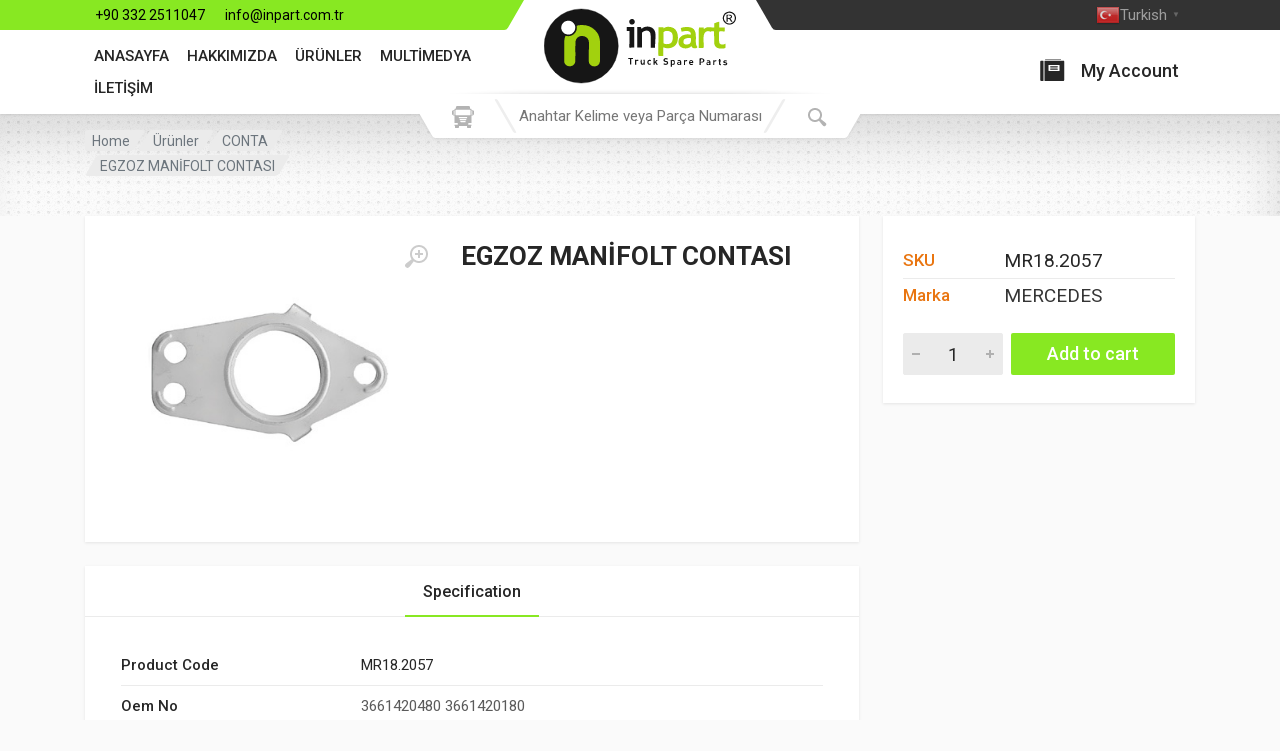

--- FILE ---
content_type: text/javascript
request_url: https://inpart.com.tr/wp-content/plugins/redparts-sputnik/assets/js/widget-block-finder.js?ver=1.5.1
body_size: 144
content:
( function( $ ) {
	'use strict';

	/* global redPartsSputnik */

	const sputnik = redPartsSputnik;

	function init( elements ) {
		$( elements ).each( function() {
			initSingle( this );
		} );
	}
	function initSingle( element ) {
		if ( $( element ).data( 'init' ) ) {
			return;
		}

		$( element ).data( 'init', true );

		const select = $( element ).find( '.th-block-finder__vehicle-select' );
		const button = $( element ).find( '.th-block-finder__button' );
		let selectedVehicle;

		select.on( 'th-vehicle-select.change', function( event, vehicle ) {
			selectedVehicle = vehicle;
		} );

		button.on( 'click', function( event ) {
			event.preventDefault();

			if ( selectedVehicle ) {
				window.location.href = selectedVehicle.link;
			}
		} );
	}

	$( function() {
		sputnik.initWidget( 'redparts_sputnik_block_finder', '.th-block-finder', init );
	} );
}( jQuery ) );
